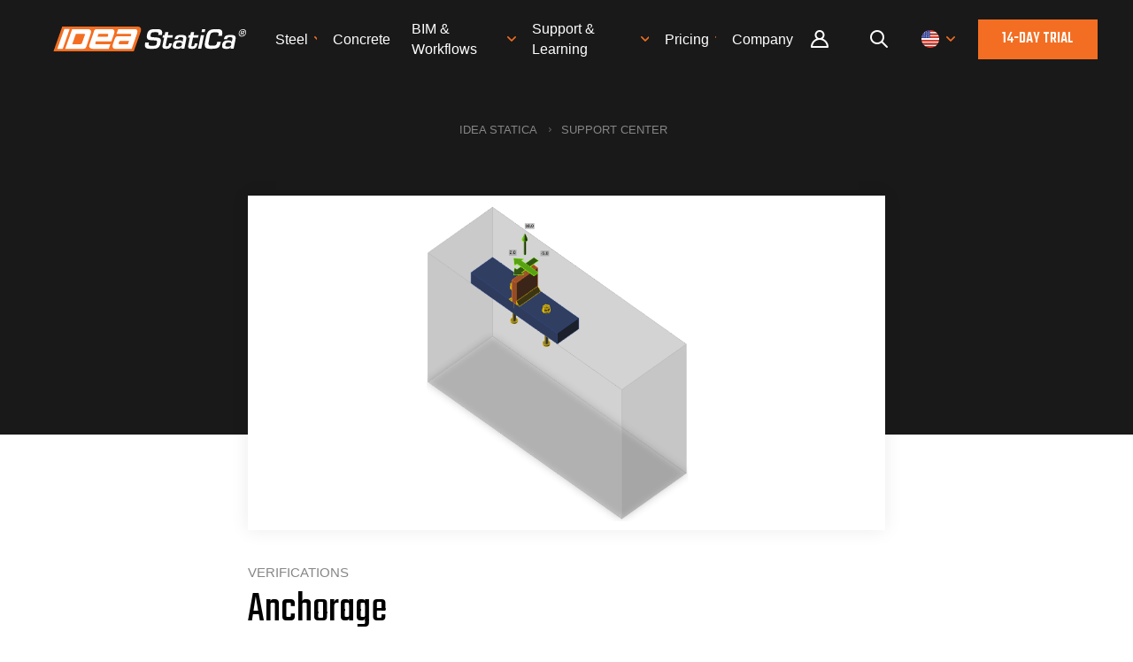

--- FILE ---
content_type: text/html; charset=utf-8
request_url: https://www.ideastatica.com/support-center/anchorage
body_size: 16488
content:

<!DOCTYPE html>
<html lang="en-us">
<head lang="en-us">
    <meta charset="utf-8" />
    <meta name="viewport" content="width=device-width, initial-scale=1.0, minimum-scale=1.0, maximum-scale=1.0, user-scalable=no">
    <meta http-equiv="X-UA-Compatible" content="IE=edge">
    <title>Anchorage | IDEA StatiCa</title>
    <meta name="twitter:card" content="summary_large_image" />
    <meta name="description" content="In this verification example, anchors in tension and shear close to an edge were investigated according to AISC and ACI 318-14." />
    <meta name="robots" content="index, follow" />
    <meta property="og:title" content="Anchorage" />
    <meta property="og:image" content="https://assets-us-01.kc-usercontent.com:443/1ca05609-4ad1-009e-bc40-2e1230b16a75/1d2eeead-b10e-4525-96c7-12d73fa89f68/anchorage.png" />
    <meta property="og:description" content="In this verification example, anchors in tension and shear close to an edge were investigated according to AISC and ACI 318-14." />
    <meta property="og:url" content="https://www.ideastatica.com/support-center/anchorage" />
    <meta property="og:type" content="article" />


    <meta http-equiv="content-language" content="en-us" />

    
        <link 
            rel="alternate" 
            hreflang="en" 
            href="https://www.ideastatica.com/support-center/anchorage" />
        <link 
            rel="alternate" 
            hreflang="nl" 
            href="https://www.ideastatica.com/nl/support-center/anchorage" />




        <link rel="canonical" href="https://www.ideastatica.com/support-center/anchorage">

    <script src="/theme/js/require/gtm-form-init.js" defer></script>

    <script defer>(function (w, d, s, l, i) { w[l] = w[l] || []; w[l].push({ 'gtm.start': new Date().getTime(), event: 'gtm.js' }); var f = d.getElementsByTagName(s)[0], j = d.createElement(s), dl = l != 'dataLayer' ? '&l=' + l : ''; j.async = true; j.src = 'https://www.googletagmanager.com/gtm.js?id=' + i + dl; f.parentNode.insertBefore(j, f); })(window, document, 'script', 'dataLayer', 'GTM-WWG8T3Q');</script>


    <link rel="preconnect" href="https://fonts.gstatic.com">
        <link rel="preload" href="https://fonts.googleapis.com/css?family=Teko:400,500&amp;display=swap&amp;subset=latin-ext" as="style">
        <link rel="stylesheet" href="https://fonts.googleapis.com/css?family=Teko:400,500&amp;display=swap&amp;subset=latin-ext">

    <link href="/theme/img/rss-logo.png" rel="apple-touch-icon">
    <link href="/theme/img/icon.png" rel="icon">

    <link fetchpriority="high" loading="eager" href="/theme/css/plugins.css?v=cyYf9GKLkV2zKZUw_Vb6AjRTMbs2t1z9zNEGFzA0gmM" rel="stylesheet" type="text/css" />

        <link fetchpriority="high" loading="eager" href="/theme/css/style.css?v=2HSYNWilcmKTbQ4QXwmxs76S4dwtX5sMP6ykq_QR_Pk" rel="stylesheet" />

    
    <script type="application/ld+json">
        {"Headline":"Anchorage","Image":["https://assets-us-01.kc-usercontent.com:443/1ca05609-4ad1-009e-bc40-2e1230b16a75/1d2eeead-b10e-4525-96c7-12d73fa89f68/anchorage.png"],"DatePublished":null,"DateModified":"2023-03-18","@context":"https://schema.org","@type":"Article"}
    </script>
    <script type="application/ld+json">
        {"ItemListElement":[{"@type":"ListItem","Position":"1","Name":"IDEA StatiCa","Item":"https://www.ideastatica.com/"},{"@type":"ListItem","Position":"2","Name":"Support Center","Item":"https://www.ideastatica.com/support-center"}],"@context":"https://schema.org","@type":"BreadcrumbList"}
    </script>


    <!-- Start VWO Async SmartCode -->
    <link rel="preconnect" href="https://dev.visualwebsiteoptimizer.com" />
    <script type='text/javascript' id='vwoCode'>
        window._vwo_code || (function () {
            var account_id = 936166,
                version = 2.1,
                settings_tolerance = 2000,
                hide_element = 'body',
                hide_element_style = 'opacity:0 !important;filter:alpha(opacity=0) !important;background:none !important;transition:none !important;',
                /* DO NOT EDIT BELOW THIS LINE */
                f = false, w = window, d = document, v = d.querySelector('#vwoCode'), cK = '_vwo_' + account_id + '_settings', cc = {}; try { var c = JSON.parse(localStorage.getItem('_vwo_' + account_id + '_config')); cc = c && typeof c === 'object' ? c : {} } catch (e) { } var stT = cc.stT === 'session' ? w.sessionStorage : w.localStorage; code = { use_existing_jquery: function () { return typeof use_existing_jquery !== 'undefined' ? use_existing_jquery : undefined }, library_tolerance: function () { return typeof library_tolerance !== 'undefined' ? library_tolerance : undefined }, settings_tolerance: function () { return cc.sT || settings_tolerance }, hide_element_style: function () { return '{' + (cc.hES || hide_element_style) + '}' }, hide_element: function () { if (performance.getEntriesByName('first-contentful-paint')[0]) { return '' } return typeof cc.hE === 'string' ? cc.hE : hide_element }, getVersion: function () { return version }, finish: function (e) { if (!f) { f = true; var t = d.getElementById('_vis_opt_path_hides'); if (t) t.parentNode.removeChild(t); if (e) (new Image).src = 'https://dev.visualwebsiteoptimizer.com/ee.gif?a=' + account_id + e } }, finished: function () { return f }, addScript: function (e) { var t = d.createElement('script'); t.type = 'text/javascript'; if (e.src) { t.src = e.src } else { t.text = e.text } d.getElementsByTagName('head')[0].appendChild(t) }, load: function (e, t) { var i = this.getSettings(), n = d.createElement('script'), r = this; t = t || {}; if (i) { n.textContent = i; d.getElementsByTagName('head')[0].appendChild(n); if (!w.VWO || VWO.caE) { stT.removeItem(cK); r.load(e) } } else { var o = new XMLHttpRequest; o.open('GET', e, true); o.withCredentials = !t.dSC; o.responseType = t.responseType || 'text'; o.onload = function () { if (t.onloadCb) { return t.onloadCb(o, e) } if (o.status === 200 || o.status === 304) { _vwo_code.addScript({ text: o.responseText }) } else { _vwo_code.finish('&e=loading_failure:' + e) } }; o.onerror = function () { if (t.onerrorCb) { return t.onerrorCb(e) } _vwo_code.finish('&e=loading_failure:' + e) }; o.send() } }, getSettings: function () { try { var e = stT.getItem(cK); if (!e) { return } e = JSON.parse(e); if (Date.now() > e.e) { stT.removeItem(cK); return } return e.s } catch (e) { return } }, init: function () { if (d.URL.indexOf('__vwo_disable__') > -1) return; var e = this.settings_tolerance(); w._vwo_settings_timer = setTimeout(function () { _vwo_code.finish(); stT.removeItem(cK) }, e); var t; if (this.hide_element() !== 'body') { t = d.createElement('style'); var i = this.hide_element(), n = i ? i + this.hide_element_style() : '', r = d.getElementsByTagName('head')[0]; t.setAttribute('id', '_vis_opt_path_hides'); v && t.setAttribute('nonce', v.nonce); t.setAttribute('type', 'text/css'); if (t.styleSheet) t.styleSheet.cssText = n; else t.appendChild(d.createTextNode(n)); r.appendChild(t) } else { t = d.getElementsByTagName('head')[0]; var n = d.createElement('div'); n.style.cssText = 'z-index: 2147483647 !important;position: fixed !important;left: 0 !important;top: 0 !important;width: 100% !important;height: 100% !important;background: white !important;'; n.setAttribute('id', '_vis_opt_path_hides'); n.classList.add('_vis_hide_layer'); t.parentNode.insertBefore(n, t.nextSibling) } var o = window._vis_opt_url || d.URL, s = 'https://dev.visualwebsiteoptimizer.com/j.php?a=' + account_id + '&u=' + encodeURIComponent(o) + '&vn=' + version; if (w.location.search.indexOf('_vwo_xhr') !== -1) { this.addScript({ src: s }) } else { this.load(s + '&x=true') } } }; w._vwo_code = code; code.init();
        })();
    </script>
    <!-- End VWO Async SmartCode -->
</head>
<body class="ENUS">
    <noscript><iframe src="https://www.googletagmanager.com/ns.html?id=GTM-WWG8T3Q" height="0" width="0" style="display:none;visibility:hidden"></iframe></noscript>

        

<header>
    <div class="pux-container">
        <div class="header  ">
            <div class="header-logo">
                <a href="/">
                    <span>IDEA StatiCa</span>
                    <picture>
                        <source srcset="/theme/img/logo.svg">

                        <img src="/theme/img/logo.svg" alt="IDEA StatiCa" width="117" height="15" fetchpriority="high" loading="eager" class="header-logo-light">
                    </picture>
                    <picture>
                        <source srcset="/theme/img/logo-dark.svg">

                        <img src="/theme/img/logo-dark.svg" alt="IDEA StatiCa" width="117" height="15" fetchpriority="high" loading="eager" class="header-logo-dark">
                    </picture>
                </a>
            </div>
                <div class="header-menu">
                    <ul id="menuElem">



    <li>
            <a href="/steel" title="Steel" class="event-id-Big-menu-Steel"><span>Steel</span></a>
            <ul class="submenu">
                    


    <li>
            <a href="/steel" title="Steel overview" class="event-id-Steel-overview">Steel overview</a>
    </li>

                    


    <li>
            <a href="/connection-design" title="Connection design" class="event-id-Big-menu-Connection-design">Connection design</a>
    </li>

                    


    <li>
            <a href="/steel-member-design" title="Member design" class="event-id-Big-menu-Member-design">Member design</a>
    </li>

                    


    <li>
            <a href="/parametric-design" title="Parametric design">Parametric design</a>
    </li>

                    


    <li>
            <a href="/steel-case-studies" title="Steel case studies" class="event-id-Big-menu-Steel-Case-Studies">Steel case studies</a>
    </li>

            </ul>
    </li>



    <li>
            <a href="/concrete" title="Concrete" class="event-id-Big-menu-Concrete"><span>Concrete</span></a>
            <ul class="submenu">
                    


    <li>
            <a href="/concrete" title="Concrete overview" class="event-id-Concrete-overview">Concrete overview</a>
    </li>

                    


    <li>
            <a href="/walls-and-details" title="Walls and D-regions" class="event-id-Big-menu-Concrete-Walls-and-D-regions">Walls and D-regions</a>
    </li>

                    



                    


    <li>
            <a href="/anchoring-design" title="Anchoring design" class="event-id-Big-menu-Concrete-Anchoring-design">Anchoring design</a>
    </li>

                    



                    


    <li>
            <a href="/concrete-case-studies" title="Concrete case studies" class="event-id-Big-menu-Concrete-Case-Studies">Concrete case studies</a>
    </li>

            </ul>
    </li>






    <li>
            <a href="/us-bim-links" title="BIM &amp; Workflows" class="event-id-Big-menu-BIM-US-Bim-overview"><span>BIM &amp; Workflows</span></a>
            <ul class="submenu">
                    


    <li>
            <a href="/us-bim-links" title="BIM Overview" class="event-id-BIM-Overview">BIM Overview</a>
    </li>

                    


    <li>
            <a href="/bim-integrations" title="Supported integrations" class="event-id-Big-menu-BIM-BIM-Supported-integrations">Supported integrations</a>
    </li>

                    


    <li>
            <a href="/checkbot" title="Checkbot" class="event-id-Big-menu-BIM-BIM-Checkbot">Checkbot</a>
    </li>

                    


    <li>
            <a href="/viewer" title="Viewer" class="event-id-Big-menu-BIM-Viewer">Viewer</a>
    </li>

                    


    <li>
            <a href="/APIs" title="APIs" class="event-id-Big-menu-APIs">APIs</a>
    </li>

            </ul>
    </li>



    <li>
            <a href="/support-center-learning" title="Support &amp; Learning" class="event-id-Menu-support-learning"><span>Support &amp; Learning</span></a>
            <ul class="submenu">
                    


    <li>
            <a href="/support-center-learning" title="Support overview" class="event-id-Support-overview">Support overview</a>
    </li>

                    


    <li>
            <a href="/support-center" title="Support Center" class="event-id-Sub-menu-support-center">Support Center</a>
    </li>

                    


    <li>
            <a href="/campus" title="E-learning &amp; certification" class="event-id-Sub-menu-elearning-certification">E-learning &amp; certification</a>
    </li>

                    


    <li>
            <a href="/blog" title="Blog">Blog</a>
    </li>

                    


    <li>
            <a href="/support-center-installation-licensing" title="Downloads &amp; Licensing" class="event-id-Sub-menu-downloads-licensing">Downloads &amp; Licensing</a>
    </li>

            </ul>
    </li>



    <li>
            <a href="/pricing-navigation" title="Pricing"><span>Pricing</span></a>
            <ul class="submenu">
                    


    <li>
            <a href="/standard-users" title="Standard users">Standard users</a>
    </li>

                    


    <li>
            <a href="/enterprise-license" title="Enterprise customers">Enterprise customers</a>
    </li>

                    


    <li>
            <a href="/students-universities" title="Students &amp; educators">Students &amp; educators</a>
    </li>

                    



            </ul>
    </li>



    <li>
            <a href="/about-us" title="Company "><span>Company </span></a>
            <ul class="submenu">
                    


    <li>
            <a href="/about-us" title="About us" class="event-id-about-us">About us</a>
    </li>

                    


    <li>
            <a href="/contact" title="Contact">Contact</a>
    </li>

                    


    <li>
            <a href="/research-and-development" title="Research &amp; development">Research &amp; development</a>
    </li>

                    


    <li>
            <a href="/resellers" title="Authorized resellers">Authorized resellers</a>
    </li>

                    


    <li>
            <a href="/meet-our-customers" title="Meet our customers">Meet our customers</a>
    </li>

            </ul>
    </li>
                        <li class="login-item">
                            <a class="login-link" title="User portal" href="/Portal/dashboard?returnUrl=%2Fsupport-center%2Fanchorage">
                                User portal
                            </a>
                        </li>
                    </ul>
                </div>
                <div class="header-other">
                        <div class="header-login">
                            <a class="login-link" title="User Portal" href="/Portal/dashboard?returnUrl=%2Fsupport-center%2Fanchorage">
                                Portal
                            </a>
                        </div>
                    <div class="header-search">
                        <a class="search-openner" rel="nofollow"></a>
                    </div>
                    <div class="header-language">
                        <a class="language-openner" rel="nofollow">
                                <span class="language-flag flag-amer"></span>
                        </a>
                    </div>
                        <div class="header-btn">
                            <a class="btn btn-primary" href="/role-navigation">
                                14-day trial
                            </a>
                        </div>
                    <div class="header-hamburger">
                        <a class="open-menu" rel="nofollow">
                            <span></span>
                        </a>
                    </div>
                </div>
                <div class="header-search-panel">
                    <div class="pux-container">
                        <div class="header-search-box search-panel use-async">
                            <div class="header-search-box-inner">
                                <form action="/search" method="get" suggestURL='/support-center/search/suggest'>
                                    <div class="header-search-box-inner-btn">
                                        <a class="search-panel-btn" href="#" onclick="this.parentElement.parentElement.submit()"></a>
                                    </div>
                                    <div class="header-search-box-inner-input">
                                        <input name="q" type="text" class="search-panel-input" placeholder="Search" list="search-suggestions">
                                        <datalist id="search-suggestions"></datalist>
                                    </div>
                                    <input type="email" name="email" hidden />
                                    <input type="text" name="name" hidden />
                                    <input type="submit" hidden />
                                </form>
                            </div>
                        </div>
                    </div>
                </div>
                <div class="language-panel">
                    <div class="pux-container text-center">
                        <h3>Choose language</h3>
                        <div class="language-container">
                                <div class="language-item">
                                        <a class="language-flag flag-en active" onclick="toggleRegionContainer()">
                                            English
                                        </a>
                                </div>
                                <div class="language-item">
                                    <a class="language-flag flag-cz "
                                       href="/cz/podpora/anchorage"
                                       onclick=deleteRegionCookie();>
                                        Czech
                                    </a>
                                </div>
                                <div class="language-item">
                                    <a class="language-flag flag-de "
                                       href="/de/support-center/anchorage"
                                       onclick=deleteRegionCookie();>
                                        German
                                    </a>
                                </div>
                                <div class="language-item">
                                    <a class="language-flag flag-es "
                                       href="/es/support-center/anchorage"
                                       onclick=deleteRegionCookie();>
                                        Spanish
                                    </a>
                                </div>
                                <div class="language-item">
                                    <a class="language-flag flag-fr "
                                       href="/fr/support-center/anchorage"
                                       onclick=deleteRegionCookie();>
                                        French
                                    </a>
                                </div>
                                <div class="language-item">
                                    <a class="language-flag flag-it "
                                       href="/it/support-center/anchorage"
                                       onclick=deleteRegionCookie();>
                                        Italian
                                    </a>
                                </div>
                                <div class="language-item">
                                    <a class="language-flag flag-pt "
                                       href="/pt/support-center/anchorage"
                                       onclick=deleteRegionCookie();>
                                        Portuguese
                                    </a>
                                </div>
                                <div class="language-item">
                                    <a class="language-flag flag-nl "
                                       href="/nl/support-center/anchorage"
                                       onclick=deleteRegionCookie();>
                                        Dutch
                                    </a>
                                </div>
                                <div class="language-item">
                                    <a class="language-flag flag-hu "
                                       href="/hu/support-center/anchorage"
                                       onclick=deleteRegionCookie();>
                                        Hungarian
                                    </a>
                                </div>
                                <div class="language-item">
                                    <a class="language-flag flag-ro "
                                       href="/ro/support-center/anchorage"
                                       onclick=deleteRegionCookie();>
                                        Romanian
                                    </a>
                                </div>
                        </div>
                        <div id="en-region-container" >
                            <h3>Choose region</h3>
                            <div class="region-container">
                                <div class="region-item">
                                    <a class="region-flag flag-amer active"
                                       href=""
                                       onclick="changeRegion();"
                                       data-region="amer">
                                        English (US)
                                    </a>
                                </div>
                                <div class="region-item">
                                    <a class="region-flag flag-emea "
                                       href=""
                                       onclick="changeRegion();"
                                       data-region="emea">
                                        English (EU)
                                    </a>
                                </div>
                                <div class="region-item">
                                    <a class="region-flag flag-apac "
                                       href=""
                                       onclick="changeRegion();"
                                       data-region="apac">
                                        English (Asia&#x2B;Pacific)
                                    </a>
                                </div>
                            </div>
                        </div>
                    </div>
                </div>
        </div>
    </div>
</header>

<script>
    function deleteRegionCookie() {
        var date = new Date();
        date.setTime(date.getTime() + -(100));
        document.cookie = "idearegion=; expires=" + date.toUTCString() + "; path=/; secure; samesite=lax";
        return true;
    }

    function changeRegion() {
        var region = event.target.dataset.region;
        if (!region) return;
        var date = new Date();
        date.setTime(date.getTime() + (365 * 24 * 60 * 60 * 1000));
        document.cookie = "idearegion=" + region + "; expires=" + date.toUTCString() + "; path=/; secure; samesite=lax";
        return true;
    }

    function toggleRegionContainer() {
        const enContainer = document.getElementById('en-region-container');
        if (enContainer.style.display === 'none') {
            enContainer.style.display = 'block';
        } else {
            enContainer.style.display = 'none';
        }
        return false;
    }
</script>


    <main class="">
        






<div class="black-container">
    <div class="pux-container">
        <div class="article-container article-picture">
            
<div class="breadcrumbs">
    <ul>
            <li>
                <a href="https://www.ideastatica.com/">IDEA StatiCa</a>
            </li>
            <li>
                <a href="/support-center">Support Center</a>
            </li>
    </ul>
</div>


                <picture>
                    <source srcset="https://assets-us-01.kc-usercontent.com:443/1ca05609-4ad1-009e-bc40-2e1230b16a75/1d2eeead-b10e-4525-96c7-12d73fa89f68/anchorage.png?w=1920&h=1440">

                    <img src="https://assets-us-01.kc-usercontent.com:443/1ca05609-4ad1-009e-bc40-2e1230b16a75/1d2eeead-b10e-4525-96c7-12d73fa89f68/anchorage.png?w=1920&h=1440" alt="Support Center" fetchpriority="high" loading="eager">
                                                                                                                                               </picture>
        </div>
    </div>
</div>


<div class="pux-container">
    
<div class="article-container article-content">
    <div class="article-header">
        <div class="article-category-main">
            Verifications
        </div>
        <h1>
            Anchorage
        </h1>
        <div class="article-infobox">
            <span></span>

        </div>
        <div class="article-categories">
                    
        <div class="article-category">
    <div class="main-label small steel">
        Steel
    </div>
        </div>

                
    <div class="article-category">
            <a class="article-category-item" href="/support-center-all/all?label=connection">Connection</a>
        </div>
    <div class="article-category">
            <a class="article-category-item" href="/support-center-all/all?label=aisc">AISC (USA)</a>
        </div>

        </div>

        <div class="pux-container">
            <div class="localized-articles">
                    <div class="localized-articles-inner">
                        <div class="localized-articles-label"> This article is also available in: </div><div>
                            
    <div class="localized article-links">
            <a href="/nl/support-center/anchorage" class="language-flag flag-nl" ></a>
    </div>

                        </div>
                    </div>

            </div>
        </div>

    </div>

            <div class="article-content-perex perex mb-30">
                In this verification example, anchors in tension and shear close to an edge were investigated according to AISC and ACI 318-14.
            </div>
        <div class="article-content-main math-container">
            <p>Subcode: LRFD</p><p>Type of connection: Anchorage</p><p>Unit system:&nbsp;Metric</p><p>Designed acc. to:&nbsp;ACI 318-14</p><p>Investigated: Anchors in tension and shear close to an edge</p><p>Plate material:&nbsp;A709, Gr. 50</p><p>Bolts: M12 A325M</p><p>Concrete grade: 4000 psi</p><h2>Geometry</h2><p>The anchor layout and base plate–column T-section is unrealistic but it serves as a verification of most features in anchor design. The offset of concrete block to the base plate is 200&nbsp;mm upwards and to the left, 300&nbsp;mm to the right and 0&nbsp;mm downwards. The height of concrete block is 600&nbsp;mm. Left and right anchors are 50&nbsp;mm and 100&nbsp;mm from the center of the column, respectively. This serves to achieve tensile and shear load eccentricity. All plates are designed to stay in elastic state.</p><div>
    <a href="https://assets-us-01.kc-usercontent.com:443/1ca05609-4ad1-009e-bc40-2e1230b16a75/463b4317-6fb1-4f67-ab4f-e5061cd590d6/geometry1.png" data-fancybox="inline-image">
        <picture>
            <source media="(min-width:768px)" srcset="https://assets-us-01.kc-usercontent.com:443/1ca05609-4ad1-009e-bc40-2e1230b16a75/463b4317-6fb1-4f67-ab4f-e5061cd590d6/geometry1.png">
            <source media="(min-width:650px)" srcset="https://assets-us-01.kc-usercontent.com:443/1ca05609-4ad1-009e-bc40-2e1230b16a75/463b4317-6fb1-4f67-ab4f-e5061cd590d6/geometry1.png?w=768">
            <source media="(min-width:465px)" srcset="https://assets-us-01.kc-usercontent.com:443/1ca05609-4ad1-009e-bc40-2e1230b16a75/463b4317-6fb1-4f67-ab4f-e5061cd590d6/geometry1.png?w=650">
            <source media="(max-width:464px)" srcset="https://assets-us-01.kc-usercontent.com:443/1ca05609-4ad1-009e-bc40-2e1230b16a75/463b4317-6fb1-4f67-ab4f-e5061cd590d6/geometry1.png?w=465">

            <img src="https://assets-us-01.kc-usercontent.com:443/1ca05609-4ad1-009e-bc40-2e1230b16a75/463b4317-6fb1-4f67-ab4f-e5061cd590d6/geometry1.png" alt="inline image in article">
        </picture>
    </a>
</div>
<div>
    <a href="https://assets-us-01.kc-usercontent.com:443/1ca05609-4ad1-009e-bc40-2e1230b16a75/214b4ddc-9b9c-4186-8cd7-addce07ec311/geometry2.png" data-fancybox="inline-image">
        <picture>
            <source media="(min-width:768px)" srcset="https://assets-us-01.kc-usercontent.com:443/1ca05609-4ad1-009e-bc40-2e1230b16a75/214b4ddc-9b9c-4186-8cd7-addce07ec311/geometry2.png">
            <source media="(min-width:650px)" srcset="https://assets-us-01.kc-usercontent.com:443/1ca05609-4ad1-009e-bc40-2e1230b16a75/214b4ddc-9b9c-4186-8cd7-addce07ec311/geometry2.png?w=768">
            <source media="(min-width:465px)" srcset="https://assets-us-01.kc-usercontent.com:443/1ca05609-4ad1-009e-bc40-2e1230b16a75/214b4ddc-9b9c-4186-8cd7-addce07ec311/geometry2.png?w=650">
            <source media="(max-width:464px)" srcset="https://assets-us-01.kc-usercontent.com:443/1ca05609-4ad1-009e-bc40-2e1230b16a75/214b4ddc-9b9c-4186-8cd7-addce07ec311/geometry2.png?w=465">

            <img src="https://assets-us-01.kc-usercontent.com:443/1ca05609-4ad1-009e-bc40-2e1230b16a75/214b4ddc-9b9c-4186-8cd7-addce07ec311/geometry2.png" alt="inline image in article">
        </picture>
    </a>
</div>
<h2>Applied load</h2><p>The column is loaded by tensile force 10&nbsp;kN and shear forces in <em>y</em> and <em>z</em> direction, –5 kN and 2&nbsp;kN. Both tensile and shear forces are acting on an eccentricity due to the position of the anchors.</p><h2>Procedure</h2><p>The anchors are designed according to ACI&nbsp;318-14 – Chapter 17. Cracked plain concrete is assumed in the design. All loads are considered as static. Anchors are M12 A325M, cast-in headed with circular washer plates with the diameter of 24&nbsp;mm. Shear forces are transferred via anchors. The strength of plates and welds is sufficient and is not checked here.</p><p>Note: The conversion of imperial units to metric units of nonhomogenous formulas is in Appendix B of ACI&nbsp;318-14. The formulas give similar but not exactly the same results. To avoid different utilization for imperial and metric units, the imperial units are preferred and the coefficients in nonhomogenous formulas are slightly modified for metric units, e.g. in Equation 17.4.4.1, instead of coefficient 13, the more precise coefficient 13.2855 is used.</p><h2>Manual calculation</h2><p>The check of anchors is provided according to ACI&nbsp;318-14 – Chapter&nbsp;17. Steel strength in tension and shear and pullout strength is provided for individual anchors and concrete breakout strength in tension and shear, concrete side-face blowout strength, and concrete pryout strength is provided for group of anchors. It is assumed concrete is plain and in cracked condition.</p><h3>Force distribution</h3><p>The tensile force is transferred via 2 anchors, one is 50&nbsp;mm from force vector origin, the other is 100&nbsp;mm. It is presumed that the closer anchor transfers 2/3 of the tensile force and the farther 1/3, i.e. the closer anchor is loaded by tensile force <em>N</em><sub>f1</sub> = 6.67&nbsp;kN, the farther by <em>N</em><sub>f2</sub> = 3.33&nbsp;kN. The force eccentricity of the group of anchors is 25&nbsp;mm.</p><p>The shear force in the direction to the closest edge is transferred via 2 anchors, one is 50&nbsp;mm from force vector origin, the other is 100&nbsp;mm. It is presumed that the closer anchor transfers 2/3 of the shear force and the farther 1/3, i.e. the closer anchor is loaded by shear force <em>V</em><sub>fx1</sub> = 3.33&nbsp;kN, the farther by <em>V</em><sub>fx2</sub> = 1.67&nbsp;kN. The force eccentricity of the group of anchors is 25&nbsp;mm. The shear force in the direction parallel to the closest edge, 2&nbsp;kN, is distributed equally between both anchors. The vector sums of shear forces are <em>V</em><sub>f1</sub> = 3.48&nbsp;kN, <em>V</em><sub>f2</sub> = 1.94&nbsp;kN, and for a group of anchors <em>V</em><sub>f</sub> = 5.39&nbsp;kN.</p><h3>Steel strength of anchor in tension</h3><p>Steel strength of anchor in tension is determined according to ACI 318-14 – 17.4.1 as</p><p><em>ϕN</em><sub>sa</sub> = <em>ϕ A</em><sub>se,N</sub><em>f</em><sub>uta</sub>&nbsp;= 0.7 ⋅ 84 ⋅ 827.4 = 48.7 kN ≥ <em>N</em><sub>f1</sub> = 6.67&nbsp;kN</p><p>where:</p><ul>
  <li><em>ϕ</em> = 0.7 – strength reduction factor for anchors in tension according to ACI 318-14 – 17.3.3</li>
  <li><em>A</em><sub>se,N</sub> = 84 mm<sup>2</sup> – tensile stress area</li>
  <li><em>f</em><sub>uta</sub> = 827.4 MPa – specified tensile strength of anchor steel and shall not be greater than 1.9 <em>f</em><sub>ya</sub> and 120&nbsp;ksi</li>
</ul><p>Utilization: <em>N</em><sub>f1</sub> / <em>ϕN</em><sub>sa</sub> = 6.67 / 48.7 = 13.7&nbsp;%</p><h3>Concrete breakout strength in tension</h3><p>Concrete breakout strength is designed according to the Concrete Capacity Design (CCD) in ACI 318-14 – Chapter 17.4.2. The anchors are treated as a group because they are close to each other, the spacing <em>s</em> = 150&nbsp;mm ≤ 3 ⋅ <em>h</em><sub>ef</sub> = 3 ⋅ 100 = 300&nbsp;mm.</p><p>\[ \phi N_{cbg} = \phi \frac{A_{Nc}}{A_{Nco}} \psi_{ec,N} \psi_{ed,N} \psi_{c,N} \psi_{cp,N} N_b \]</p><p>where:</p><ul>
  <li><em>ϕ</em> = 0.7 – strength reduction factor for anchors in tension according to ACI 318-14 – 17.3.3</li>
  <li><em>A</em><sub>Nc</sub> = (50 + 150 + 12) ⋅ (150 + 12 + 150 + 12 + 150) = 100&nbsp;488&nbsp;mm<sup>2</sup> – actual concrete breakout cone area for a group of anchors that create common concrete cone. According to Cl. 17.4.2.8, the projected area of the failure surface by projecting the failure surface outward from the effective perimeter of the washer plate.</li>
  <li><em>A</em><sub>Nco</sub> = 9 <em>h</em><sub>ef</sub><sup>2</sup> = 9 ⋅ 100<sup>2</sup> = 90&nbsp;000&nbsp;mm<sup>2</sup> – concrete breakout cone area for single anchor not influenced by edges</li>
  <li>\( \psi_{ec,N} = \frac{1}{1+\frac{2 e'_N}{3 h_{ef}}} = \frac{1}{1+\frac{2 \cdot 25}{3 \cdot 100}}=0.857 \) – modification factor for anchor groups loaded eccentrically in tension</li>
  <li>\( \psi_{ed,N} = \min \left ( 0.7 + \frac{0.3 c_{a,min}}{1.5 h_{ef}}, 1 \right ) = \min \left ( 0.7 + \frac{0.3 \cdot 50}{1.5 \cdot 100}, 1 \right ) = 0.8 \) – modification factor for edge distance</li>
  <li><em>c</em><sub>a,min</sub> = 50&nbsp;mm– smallest distance from the anchor to the edge</li>
  <li><em>Ψ</em><sub>c,N</sub> =&nbsp;1 – modification factor for concrete conditions</li>
  <li><em>Ψ</em><sub>cp,N</sub> = 1 for cast-in anchor</li>
  <li>\( N_b = k_c \lambda_a \sqrt{f'_c} h_{ef}^{1.5} = 10 \cdot 1 \cdot &nbsp;\sqrt{27.6} \cdot 100^{1.5} = 52.7 \,\textrm{kN} \)– basic concrete breakout strength of a single anchor in tension in cracked concrete; <em>h</em><sub>ef</sub> ≤ 280&nbsp;mm (11&nbsp;in)</li>
  <li><em>k</em><sub>c</sub> = 10 for cast-in anchors and metric units</li>
  <li><em>h</em><sub>ef</sub> = 100&nbsp;mm – depth of embedment; according to Chapter 17.4.2.3 in ACI 318-14, the effective embedment depth <em>h</em><sub>ef</sub> is reduced to \( h_{ef} = \max \left ( \frac{c_{a,max}}{1.5}, \frac{s}{3} \right ) \)</li>
  <li>if anchors are located less than 1.5 <em>h</em><sub>ef</sub> from three or more edges</li>
  <li><em>s</em> = 150&nbsp;mm – spacing between anchors</li>
  <li><em>c</em><sub>a,max</sub> = 350&nbsp;mm – maximum distance from an anchor to one of the three close edges</li>
  <li><em>λ</em><sub>a</sub> = 1 – modification factor for lightweight concrete</li>
  <li><em>f'</em><sub>c</sub> = 27.6&nbsp;MPa – concrete compressive strength</li>
</ul><p>\[ \phi N_{cbg} = 0.7 \cdot \frac{100488}{90000} \cdot 0.857 \cdot 0.8 \cdot 1 \cdot 1 \cdot 52.7 = 28.3 \,\textrm{kN} \ge N_f = 10\,\textrm{kN} \]</p><p>Utilization: <em>N</em><sub>f</sub> / <em>ϕN</em><sub>cbg</sub> = 10 / 28.3 = 35.4&nbsp;%</p><h3>Pullout strength in tension</h3><p>Concrete pullout strength of an anchor is defined in ACI 318-14 – 17.4.3 as</p><p><em>ϕN</em><sub>pn</sub> = <em>ϕΨ</em><sub>c,P</sub><em>N</em><sub>p</sub> = 0.7 ⋅ 1 ⋅ 74.9 = 52.4&nbsp;kN ≥ <em>N</em><sub>f1</sub> = 6.67&nbsp;kN</p><p>where:</p><ul>
  <li><em>ϕ</em> = 0.7 – strength reduction factor for anchors in tension according to ACI 318-14 – 17.3.3</li>
  <li><em>Ψ</em><sub>c,P</sub> = 1 – modification factor for concrete condition, <em>Ψ</em><sub>c,P</sub> = 1.0 for cracked concrete</li>
  <li><em>N</em><sub>P</sub> = 8 <em>A</em><sub>brg</sub><em>f'</em><sub>c</sub> = 8 ⋅ 339.3 ⋅ 27.6 = 74.9&nbsp;kN – for headed anchor – Cl. 17.4.3.4</li>
  <li><em>A</em><sub>brg</sub> = π ⋅ (<em>d</em><sub>wp</sub><sup>2</sup> – <em>d</em><sub>a</sub><sup>2</sup>) / 4 = π ⋅ (24<sup>2</sup> – 12<sup>2</sup>) / 4 = 339.3&nbsp;mm<sup>2</sup>– bearing area of the head of anchor bolt</li>
  <li><em>f'</em><sub>c</sub> = 27.6&nbsp;MPa – concrete compressive strength</li>
</ul><p>Utilization: <em>N</em><sub>f1</sub> / <em>ϕN</em><sub>pn</sub> = 6.67 / 52.4 = 12.7&nbsp;%</p><h3>Concrete side-face blowout strength</h3><p>Concrete side-face blowout strength of headed anchor in tension is defined in ACI 318-14 – 17.4.4 as</p><p>\[ \phi N_{sb} = \phi 13 c_{a1} \sqrt{A_{brg}} \sqrt{f'_c} \]</p><p>The concrete side-face blowout strength is multiplied by reduction factor for multiple headed anchors close to an edge and close to each other according to Cl. 17.4.4.2:</p><p>\[ 1+\frac{s}{6 c_{a1}} = 1+\frac{150}{6 \cdot 50} = 1.5 \le 2 \]</p><p>where:</p><ul>
  <li><em>ϕ</em> = 0.7 – strength reduction factor for anchors in tension according to ACI 318-14 – 17.3.3</li>
  <li><em>c</em><sub>a1</sub> = 50&nbsp;mm – shorter distance from the centreline of an anchor to an edge</li>
  <li><em>c</em><sub>a2</sub> = 350&nbsp;mm – longer distance, perpendicular to <em>c</em><sub>a1</sub>, from the centreline of an anchor to an edge</li>
  <li><em>A</em><sub>brg</sub> = 339.3&nbsp;mm<sup>2</sup> – bearing area of the head of anchor bolt</li>
  <li><em>f'</em><sub>c</sub> = 27.6&nbsp;MPa – concrete compressive strength</li>
  <li><em>h</em><sub>ef</sub> = 100&nbsp;mm – depth of embedment</li>
  <li><em>s</em> = 150&nbsp;mm – spacing between anchors</li>
</ul><p>\[ \phi N_{sbg} = 1.5 \cdot \phi 13 c_{a1} \sqrt{A_{brg}} \sqrt{f'_c} = 1.5 \cdot 0.7 \cdot 13 \cdot 50 \cdot \sqrt{339.3} \cdot \sqrt{27.6} = 67.4\,\textrm{kN} \ge N_{f} = 10\,\textrm{kN} \]</p><p>Utilization: <em>N</em><sub>f</sub> / <em>ϕN</em><sub>cbg</sub> = 10 / 67.4 = 26.7&nbsp;%</p><h3>Steel strength in shear</h3><p>The steel strength in shear is determined according to ACI 318-14 – 17.5.1 as</p><p><em>ϕV</em><sub>sa</sub> = <em>ϕ</em> 0.6 <em>A</em><sub>se,V</sub><em>f</em><sub>uta</sub> = 0.65 ⋅ 0.6 ⋅ 84 ⋅ 827.4 = 27.1&nbsp;kN ≥ <em>V</em><sub>f1</sub> = 3.48&nbsp;kN</p><p>where:</p><ul>
  <li><em>ϕ</em> = 0.65 – strength reduction factor for anchors in tension according to ACI 318-14 – 17.3.3</li>
  <li><em>A</em><sub>se,V</sub> = 84&nbsp;mm<sup>2</sup> – tensile stress area</li>
  <li><em>f</em><sub>uta</sub> = 827.4&nbsp;MPa – specified tensile strength of anchor steel and shall not be greater than 1.9 <em>f</em><sub>ya</sub> and 120 ksi</li>
</ul><p>Utilization: <em>V</em><sub>f1</sub> / <em>ϕV</em><sub>sa</sub> = 3.48 / 27.1 = 12.7&nbsp;%</p><h3>Concrete breakout strength in shear</h3><p>Concrete breakout strength of an anchor group in shear is designed according to ACI 318 14 – 17.5.2.</p><p>\[ \phi V_{cbg} = \phi \frac{A_V}{A_{Vo}} \psi_{ec,V} \psi_{ed,V} \psi_{c,V} \psi_{h,V} \psi_{\alpha,V} V_b \]</p><p>where:</p><ul>
  <li><em>ϕ</em> = 0.65 – strength reduction factor for anchors in shear according to ACI 318-14 – 17.3.3</li>
  <li><em>A</em><sub>v</sub> = (50 ⋅ 1.5) ⋅ (50 ⋅ 1.5 + 150 + 50 ⋅ 1.5) = 22&nbsp;500&nbsp;mm<sup>2</sup> – projected concrete failure area of an anchor or group of anchors</li>
  <li><em>A</em><sub>vo</sub> = 4.5 <em>c</em><sub>a1</sub><sup>2</sup> = 4.5 ⋅ 50<sup>2</sup> = 11&nbsp;250&nbsp;mm<sup>2</sup> – projected concrete failure area of one anchor when not limited by corner influences, spacing or member thickness</li>
  <li>\( \psi_{ec,V} = \frac{1}{1+\frac{2 e'_V}{3 c_{a1}}}= \frac{1}{1+\frac{2 \cdot 25}{3 \cdot 50}}=0.75 \) – modification factor for anchor groups loaded eccentrically in shear</li>
  <li>\( \psi_{ed,V} = 0.7 + 0.3 \frac{c_{a2}}{1.5 c_{a1}} = 0.7 + 0.3 \frac{350}{1.5 \cdot 50} = 2.1\le 1.0 \) – modification factor for edge effect</li>
  <li><em>Ψ</em><sub>c,V</sub> = 1 – modification factor for concrete condition; <em>Ψ</em><sub>c,V</sub> = 1.0 for cracked concrete</li>
  <li>\( $\psi_{h,V} = \sqrt{\frac{1.5 c_{a1}}{h_a}} = \sqrt{\frac{1.5 \cdot 50}{600}} = 0.354 \ge 1 \)– modification factor for anchors located in a concrete member where <em>h</em><sub>a</sub>&nbsp;&lt;&nbsp;1.5&nbsp;<em>c</em><sub>a1</sub></li>
  <li>\( \psi_{\alpha ,V} = \sqrt{\frac{1}{(\cos \alpha_V )^2 + (0.5 \sin \alpha_V)^2}}=\sqrt{\frac{1}{(\cos 21.8^\circ )^2 + (0.5 \sin 21.8^\circ)^2}} = 1.056 \)– modification factor for anchors loaded at an angle 90° − <em>α</em><sub>V</sub> with the concrete edge; in ACI 318-14 – 17.5.2.1 are only discrete values, equation is taken from FIB bulletin 58 – Design of anchorages in concrete (2011)</li>
  <li><em>h</em><sub>a</sub> = 600&nbsp;mm – height of a failure surface on the concrete side</li>
</ul><p>\[ V_b = \min \left ( 0.6 \left ( \frac{l_e}{d_a} \right )^{0.2} \lambda_a \sqrt{d_a} \sqrt{f'_c} c_{a1}^{1.5}, 3.7 \lambda_a \sqrt{d_a} \sqrt{f'_c} c_{a1}^{1.5} \right ) \]</p><p>\[ V_b = \min \left ( 0.6 \left ( \frac{96}{12} \right )^{0.2} \cdot 1.0 \cdot \sqrt{12} \cdot \sqrt{27.6} \cdot 50^{1.5} = 5.666 \, \textrm{kN}, 3.7 \cdot 1.0 \cdot \sqrt{12} \cdot \sqrt{27.6} \cdot 50^{1.5} = 6.993 \, \textrm{kN} \right ) = 5.666 \, \textrm{kN} \]</p><ul>
  <li><em>l</em><sub>e</sub> = <em>h</em><sub>ef</sub> = 100&nbsp;mm ≤ 8 <em>d</em><sub>a</sub> = 8 ⋅ 12 = 96&nbsp;mm – load-bearing length of the anchor in shear</li>
  <li><em>d</em><sub>a</sub> = 12&nbsp;mm – anchor diameter</li>
  <li><em>f'</em><sub>c</sub> = 27.6&nbsp;MPa – concrete compressive strength</li>
  <li><em>c</em><sub>a1</sub> = 50&nbsp;mm – edge distance in the direction of load, <em>c</em><sub>a2</sub> ≥ 1.5 <em>c</em><sub>a1</sub> and <em>h</em><sub>a</sub> ≥ 1.5 <em>c</em><sub>a1</sub></li>
  <li><em>c</em><sub>a2</sub> =&nbsp;350&nbsp;mm – edge distance in the direction perpendicular to load</li>
</ul><p>\[ \phi V_{cbg} = 0.65 \cdot \frac{22500}{11250} \cdot 0.75 \cdot &nbsp;1.0 \cdot 1.0 \cdot 1.0 \cdot 1.056 \cdot 5.666 = 5.835 \, \textrm{kN} \ge V_f = 5.39 \, \textrm{kN} \]</p><p>Utilization: <em>V</em><sub>f</sub> / <em>ϕV</em><sub>cbg</sub> = 5.39 / 5.835 = 92.3&nbsp;%</p><h3>Concrete pryout strength of anchor in shear</h3><p>Concrete pryout strength is designed according to ACI 318-14 – 17.5.3. It is assumed that all anchors are in tension and no eccentricity is present for concrete breakout strength.</p><p><em>ϕV</em><sub>cp</sub> = <em>ϕk</em><sub>cp</sub><em>N</em><sub>cp</sub> = 0.65 ⋅ 2 ⋅ 47.1 = 61.2&nbsp;kN ≥ <em>V</em><sub>f</sub> = 5.39&nbsp;kN</p><p>where:</p><ul>
  <li><em>ϕ</em> = 0.65 – strength reduction factor for anchors in shear according to ACI 318-14 – 17.3.3</li>
  <li><em>k</em><sub>cp</sub> = 2.0 for <em>h</em><sub>ef</sub> ≥ 50 mm</li>
  <li><em>N</em><sub>cp</sub> = <em>N</em><sub>cb</sub> = 47.1&nbsp;kN (concrete breakout strength – all anchors are assumed in tension) in case of cast-in anchors</li>
</ul><p>Utilization: <em>V</em><sub>f</sub> / <em>ϕV</em><sub>cp</sub> = 5.39 / 61.2 = 5.7&nbsp;%</p><h3>Interaction of tensile and shear forces</h3><p>Interaction of tensile and shear forces is assessed according to ACI 318-14 – R17.6.</p><p>\[ \left ( \frac{N_{ua}}{N_n} \right )^{\zeta} + \left ( \frac{V_{ua}}{V_n} \right )^{\zeta} = \left ( 0.354 \right )^{5/3} + \left ( 0.923 \right )^{5/3}= 1.062 \le 1.0 \]</p><p>where:</p><ul>
  <li><em>N</em><sub>ua</sub> and <em>V</em><sub>ua</sub> – design forces acting on an anchor</li>
  <li><em>N</em><sub>n</sub> and <em>V</em><sub>n</sub> – the lowest design strengths determined from all appropriate failure modes</li>
  <li><em>ς</em> = 5 / 3</li>
</ul><p>The strength of anchorage is not sufficient to transfer combined tensile and shear forces.</p><h2>Check in IDEA&nbsp;StatiCa Connection</h2><div>
    <a href="https://assets-us-01.kc-usercontent.com:443/1ca05609-4ad1-009e-bc40-2e1230b16a75/25516233-71bf-465a-a1c4-25ef46b860a2/plates.png" data-fancybox="inline-image">
        <picture>
            <source media="(min-width:768px)" srcset="https://assets-us-01.kc-usercontent.com:443/1ca05609-4ad1-009e-bc40-2e1230b16a75/25516233-71bf-465a-a1c4-25ef46b860a2/plates.png">
            <source media="(min-width:650px)" srcset="https://assets-us-01.kc-usercontent.com:443/1ca05609-4ad1-009e-bc40-2e1230b16a75/25516233-71bf-465a-a1c4-25ef46b860a2/plates.png?w=768">
            <source media="(min-width:465px)" srcset="https://assets-us-01.kc-usercontent.com:443/1ca05609-4ad1-009e-bc40-2e1230b16a75/25516233-71bf-465a-a1c4-25ef46b860a2/plates.png?w=650">
            <source media="(max-width:464px)" srcset="https://assets-us-01.kc-usercontent.com:443/1ca05609-4ad1-009e-bc40-2e1230b16a75/25516233-71bf-465a-a1c4-25ef46b860a2/plates.png?w=465">

            <img src="https://assets-us-01.kc-usercontent.com:443/1ca05609-4ad1-009e-bc40-2e1230b16a75/25516233-71bf-465a-a1c4-25ef46b860a2/plates.png" alt="inline image in article">
        </picture>
    </a>
</div>
<div>
    <a href="https://assets-us-01.kc-usercontent.com:443/1ca05609-4ad1-009e-bc40-2e1230b16a75/b4922562-5f55-4eb4-8afb-dc3c2559c2eb/stress_in_concrete.png" data-fancybox="inline-image">
        <picture>
            <source media="(min-width:768px)" srcset="https://assets-us-01.kc-usercontent.com:443/1ca05609-4ad1-009e-bc40-2e1230b16a75/b4922562-5f55-4eb4-8afb-dc3c2559c2eb/stress_in_concrete.png">
            <source media="(min-width:650px)" srcset="https://assets-us-01.kc-usercontent.com:443/1ca05609-4ad1-009e-bc40-2e1230b16a75/b4922562-5f55-4eb4-8afb-dc3c2559c2eb/stress_in_concrete.png?w=768">
            <source media="(min-width:465px)" srcset="https://assets-us-01.kc-usercontent.com:443/1ca05609-4ad1-009e-bc40-2e1230b16a75/b4922562-5f55-4eb4-8afb-dc3c2559c2eb/stress_in_concrete.png?w=650">
            <source media="(max-width:464px)" srcset="https://assets-us-01.kc-usercontent.com:443/1ca05609-4ad1-009e-bc40-2e1230b16a75/b4922562-5f55-4eb4-8afb-dc3c2559c2eb/stress_in_concrete.png?w=465">

            <img src="https://assets-us-01.kc-usercontent.com:443/1ca05609-4ad1-009e-bc40-2e1230b16a75/b4922562-5f55-4eb4-8afb-dc3c2559c2eb/stress_in_concrete.png" alt="inline image in article">
        </picture>
    </a>
</div>
<div>
    <a href="https://assets-us-01.kc-usercontent.com:443/1ca05609-4ad1-009e-bc40-2e1230b16a75/4d94df16-32a1-49fa-8240-a19bc6b817cd/anchors.png" data-fancybox="inline-image">
        <picture>
            <source media="(min-width:768px)" srcset="https://assets-us-01.kc-usercontent.com:443/1ca05609-4ad1-009e-bc40-2e1230b16a75/4d94df16-32a1-49fa-8240-a19bc6b817cd/anchors.png">
            <source media="(min-width:650px)" srcset="https://assets-us-01.kc-usercontent.com:443/1ca05609-4ad1-009e-bc40-2e1230b16a75/4d94df16-32a1-49fa-8240-a19bc6b817cd/anchors.png?w=768">
            <source media="(min-width:465px)" srcset="https://assets-us-01.kc-usercontent.com:443/1ca05609-4ad1-009e-bc40-2e1230b16a75/4d94df16-32a1-49fa-8240-a19bc6b817cd/anchors.png?w=650">
            <source media="(max-width:464px)" srcset="https://assets-us-01.kc-usercontent.com:443/1ca05609-4ad1-009e-bc40-2e1230b16a75/4d94df16-32a1-49fa-8240-a19bc6b817cd/anchors.png?w=465">

            <img src="https://assets-us-01.kc-usercontent.com:443/1ca05609-4ad1-009e-bc40-2e1230b16a75/4d94df16-32a1-49fa-8240-a19bc6b817cd/anchors.png" alt="inline image in article">
        </picture>
    </a>
</div>
<p>In addition, the results of welds and concrete block in compression are shown. Loading of these components is negligible and therefore also utilization.</p><div>
    <a href="https://assets-us-01.kc-usercontent.com:443/1ca05609-4ad1-009e-bc40-2e1230b16a75/1dc134bb-4b4d-41f1-9437-afe380dc7e08/welds.png" data-fancybox="inline-image">
        <picture>
            <source media="(min-width:768px)" srcset="https://assets-us-01.kc-usercontent.com:443/1ca05609-4ad1-009e-bc40-2e1230b16a75/1dc134bb-4b4d-41f1-9437-afe380dc7e08/welds.png">
            <source media="(min-width:650px)" srcset="https://assets-us-01.kc-usercontent.com:443/1ca05609-4ad1-009e-bc40-2e1230b16a75/1dc134bb-4b4d-41f1-9437-afe380dc7e08/welds.png?w=768">
            <source media="(min-width:465px)" srcset="https://assets-us-01.kc-usercontent.com:443/1ca05609-4ad1-009e-bc40-2e1230b16a75/1dc134bb-4b4d-41f1-9437-afe380dc7e08/welds.png?w=650">
            <source media="(max-width:464px)" srcset="https://assets-us-01.kc-usercontent.com:443/1ca05609-4ad1-009e-bc40-2e1230b16a75/1dc134bb-4b4d-41f1-9437-afe380dc7e08/welds.png?w=465">

            <img src="https://assets-us-01.kc-usercontent.com:443/1ca05609-4ad1-009e-bc40-2e1230b16a75/1dc134bb-4b4d-41f1-9437-afe380dc7e08/welds.png" alt="inline image in article">
        </picture>
    </a>
</div>
<div>
    <a href="https://assets-us-01.kc-usercontent.com:443/1ca05609-4ad1-009e-bc40-2e1230b16a75/a34f3862-6baf-4c8d-b9f7-e3b870d065db/concrete.png" data-fancybox="inline-image">
        <picture>
            <source media="(min-width:768px)" srcset="https://assets-us-01.kc-usercontent.com:443/1ca05609-4ad1-009e-bc40-2e1230b16a75/a34f3862-6baf-4c8d-b9f7-e3b870d065db/concrete.png">
            <source media="(min-width:650px)" srcset="https://assets-us-01.kc-usercontent.com:443/1ca05609-4ad1-009e-bc40-2e1230b16a75/a34f3862-6baf-4c8d-b9f7-e3b870d065db/concrete.png?w=768">
            <source media="(min-width:465px)" srcset="https://assets-us-01.kc-usercontent.com:443/1ca05609-4ad1-009e-bc40-2e1230b16a75/a34f3862-6baf-4c8d-b9f7-e3b870d065db/concrete.png?w=650">
            <source media="(max-width:464px)" srcset="https://assets-us-01.kc-usercontent.com:443/1ca05609-4ad1-009e-bc40-2e1230b16a75/a34f3862-6baf-4c8d-b9f7-e3b870d065db/concrete.png?w=465">

            <img src="https://assets-us-01.kc-usercontent.com:443/1ca05609-4ad1-009e-bc40-2e1230b16a75/a34f3862-6baf-4c8d-b9f7-e3b870d065db/concrete.png" alt="inline image in article">
        </picture>
    </a>
</div>
<h2>Comparison</h2><p>The force distribution in IDEA&nbsp;StatiCa Connection is slightly different than in manual assessment. The column and base plate are deformed and the base plate is in contact with concrete block. The bearing stress increases the forces in anchors. Thus, factors taking into account force eccentricity are slightly different. Concrete side-face blowout strength is in IDEA&nbsp;StatiCa Connection checked for each anchor separately but in manual calculation, it can be checked as a group to achieve slightly higher resistance. Due to these reasons, some individual load resistances are slightly different but only by a few percents. The final utilization – interaction of tensile and shear forces – is nearly identical, 106.2&nbsp;% in manual assessment and 107.7&nbsp;% in IDEA&nbsp;StatiCa.</p>
    <div class="sample-projects-widget">
        <h3>Sample files</h3>
        <div>
                    <a class="link link-icon link-icon-orange link-icon-preview" href="https://viewer.ideastatica.com/ConnectionViewer/Index?projectToOpen=https://assets-us-01.kc-usercontent.com:443/1ca05609-4ad1-009e-bc40-2e1230b16a75/daeb640e-6612-4ef4-a833-57a02501fbb7/Anchorage.ideaCon" target="_blank">Open in Viewer</a>

                    <a class="link link-icon link-icon-orange link-icon-download" href="https://assets-us-01.kc-usercontent.com:443/1ca05609-4ad1-009e-bc40-2e1230b16a75/fbe2eb0d-5af4-4385-b914-c2741e714d61/Anchorage.zip">Download</a>
        </div>
    </div>


            

        </div>
        <div class="pux-container">

        

    </div>
</div>

<script>
    function printArticle() {
        let nav = document.querySelector(".article-content-navigation")
        if (!nav) {
            let anchors = document.querySelectorAll(".article-content-main .anchor-widget[data-printable='True']")
            if (anchors.length > 0) {
                let navigation = document.createElement("div")
                navigation.classList.add("article-content-navigation")
                let navHeading = document.createElement("h4")
                navHeading.innerText = 'Table of Contents'
                navigation.appendChild(navHeading)
                anchors.forEach((anchor, idx) => {
                    let a = document.createElement("a")
                    let br = document.createElement("br")
                    a.href = `#${anchor.id}`
                    a.innerText = anchor.getAttribute("data-title")
                    navigation.appendChild(a)
                    if ((idx + 1) !== anchors.length) {
                        navigation.appendChild(br)
                    }
                })
                document.querySelector(".article-header").insertAdjacentElement('afterend', navigation)
            }
        }
        window.print()
    }
</script>


</div>

<p><br></p>



    </main>

        
            
<footer>
    <div class="footer">
        <div class="pux-container footer-menu">
            <div class="row">
                <div class="col-sm-4 col-lg-3">
                    <h4>Company</h4><ul>
  <li><a data-item-id="e3dbc828-9916-4af6-b68c-4bfce5642efa" href="/about-us">About us</a></li>
  <li><a data-item-id="2981bdd2-57f7-4ba0-999e-484afe9ca7e6" href="/partners">Partners</a></li>
  <li><a data-item-id="253ee57c-96ed-4a0e-95ea-bc4e21609146" href="/job-openings">Careers</a></li>
  <li><a data-item-id="627bdc92-14f2-416a-b7ef-7df116ea3e73" href="/patent">Patent</a></li>
</ul>
                </div>
                <div class="col-sm-4 col-lg-3">
                    <h4>Resources</h4><ul>
  <li><a data-item-id="6960cf43-a5d3-4169-8fd0-59b3574b7a36" href="/support-center-sample-projects">Sample projects</a></li>
  <li><a href="https://www.ideastatica.com/case-studies">Case studies</a></li>
  <li><a data-item-id="d462d4fd-c84f-4b3b-8111-c248b270291b" href="/connection-library">Connection Library</a></li>
  <li><a href="/support-center/search?q=book" data-new-window="true" target="_blank" rel="noopener noreferrer">Verification books</a></li>
</ul>
                </div>
                <div class="col-sm-4 col-lg-3">
                    <h4>Legal</h4><ul>
  <li><a data-item-id="6ae3f747-06be-40b1-855f-dc9419c5e1a4" href="/end-user-license-agreement">EULA</a></li>
  <li><a data-item-id="ba8d3ddc-3be8-4d72-90f4-aadf7850a739" href="/privacy-policy">Privacy policy</a></li>
  <li><a href="https://www.ideastatica.com/terms-of-services-idea-statica-viewer">TOS Viewer</a></li>
  <li><a data-item-id="2356c8b2-c9c7-4da5-ab78-69df4e6c8920" href="/licensing">Licensing</a></li>
</ul>
                </div>
                <div class="col-sm-4 col-lg-3">
                    <h4>Help</h4><ul>
  <li><a data-item-id="80574849-cb65-4360-a14b-06b69684c0cb" href="/contact">CONTACT</a></li>
  <li><a data-item-id="9f780de7-3e75-437d-8d66-d57750f00af3" href="/Portal/cases">SUBMIT CASE</a></li>
  <li><a data-item-id="9f92db58-d675-4331-b056-95dccebf5ee4" href="/resellers">RESELLERS</a></li>
  <li><a data-item-id="0dff6482-3e17-4ca2-bb66-b4abc6a8dde4" href="/product-downloads">DOWNLOADS</a></li>
</ul>
                </div>
            </div>
        </div>
    </div>
    <div class="copyright">
        <div class="pux-container">
            <div class="line"></div>
            <div class="copyright-inner">
                <div class="social-container">
                    <ul>
  <li><a class="social-ico facebook" href="https://www.facebook.com/IDEA-StatiCa-114325538661519/?fref=ts" data-new-window="true" target="_blank" rel="noopener noreferrer"><span>facebook</span></a></li>
  <li><a class="social-ico instagram" href="https://www.instagram.com/idea.statica" data-new-window="true" target="_blank" rel="noopener noreferrer"><span>instagram</span></a></li>
  <li><a class="social-ico linkedin" href="https://www.linkedin.com/company/idea-rs/?originalSubdomain=cz"><span>linkedin</span></a></li>
  <li><a class="social-ico youtube" href="https://www.youtube.com/channel/UCBc6sEFVpIYjepthHseU24Q"><span>youtube</span></a></li>
</ul>
                </div>
                <div class="copyright-box">
                    <ul>
                        <li>© IDEA StatiCa 2009-2026</li>
                        <li>Webdesign by&nbsp;<a href="https://www.puxdesign.cz" >PUXdesign</a></li>
                    </ul>
                </div>
            </div>
        </div>
    </div>
</footer>
        

    <script src="/theme/js/plugins.js?v=gSgCr7z2K2gfGFPshARq-8cbzLKvWqoA35mSZgXkYxo"></script>


    <script src="/theme/js/app.js?v=O8d0yHFtqiwGsUd6yki6biK1rfYrLHirKPLyVXWz8ao"></script>
    

    <link rel="stylesheet" href="https://cdn.jsdelivr.net/npm/katex@0.11.1/dist/katex.min.css" integrity="sha384-zB1R0rpPzHqg7Kpt0Aljp8JPLqbXI3bhnPWROx27a9N0Ll6ZP/+DiW/UqRcLbRjq" crossorigin="anonymous">

    <script defer src="https://cdn.jsdelivr.net/npm/katex@0.11.1/dist/katex.min.js" integrity="sha384-y23I5Q6l+B6vatafAwxRu/0oK/79VlbSz7Q9aiSZUvyWYIYsd+qj+o24G5ZU2zJz" crossorigin="anonymous"></script>

    <script defer src="https://cdn.jsdelivr.net/npm/katex@0.11.1/dist/contrib/auto-render.min.js" integrity="sha384-kWPLUVMOks5AQFrykwIup5lo0m3iMkkHrD0uJ4H5cjeGihAutqP0yW0J6dpFiVkI" crossorigin="anonymous"></script>

    <div class="spinner">
        <div class="spinner-1"></div>
        <div class="spinner-2"></div>
        <div class="spinner-3"></div>
        <div class="spinner-4"></div>
        <div class="spinner-5"></div>
    </div>
    <script defer>
        var activeSmart = '1';
        window.dataLayer = window.dataLayer || [];
        window.dataLayer.push({
            'event': 'allow_smartlook',
            'allow': activeSmart
        });
        $(document).ready(function () {
            setTimeout(function () {
                var userIdentification = '';
                if (typeof (smartlook) !== 'undefined' && userIdentification.length > 0) {
                    smartlook('identify', userIdentification);
                }
            }, 1000)
        })
    </script>
    <!-- Start of HubSpot Embed Code -->
    <script type="text/javascript" id="hs-script-loader" async defer src="//js-eu1.hs-scripts.com/143386314.js"></script>
    <!-- End of HubSpot Embed Code -->
</body>
</html>
